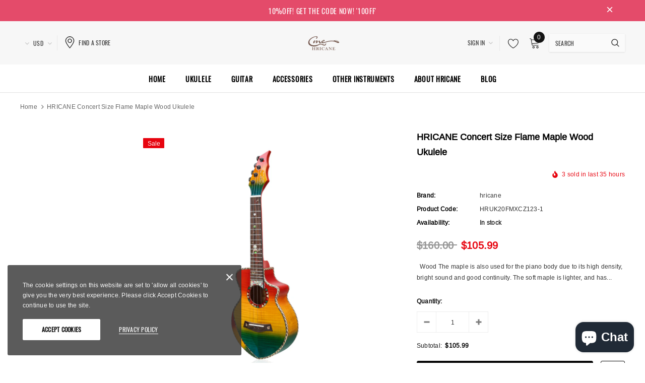

--- FILE ---
content_type: text/css
request_url: https://hricanebrand.myshopify.com/cdn/shop/t/4/assets/theme-styles-responsive.scss.css?v=15119691680372527501636356183
body_size: 8899
content:
@font-face{font-family:fontawesome;src:url(fontawesome-webfont.woff2) format("woff2"),url(fontawesome-webfont.woff) format("woff"),url(fontawesome-webfont.ttf) format("truetype")}@media (max-width: 1366px) and (min-width: 1200px){.widget-product .slick-arrow,#slideshow-slideshow .slick-arrow,.home-instagram .slick-arrow{z-index:3}.widget-product .slick-arrow.slick-next,#slideshow-slideshow .slick-arrow.slick-next,.home-instagram .slick-arrow.slick-next{right:0}.widget-product .slick-arrow.slick-prev,#slideshow-slideshow .slick-arrow.slick-prev,.home-instagram .slick-arrow.slick-prev{left:0}#slideshow-slideshow .slideshow .slick-arrow{z-index:3}#slideshow-slideshow .slideshow .slick-arrow.slick-next{right:0}#slideshow-slideshow .slideshow .slick-arrow.slick-prev{left:0}}@media (max-width: 1280px){.home-brands-block .slick-arrow.slick-next{right:0}.home-brands-block .slick-arrow.slick-prev{left:0}}@media (max-width: 1200px){.home-blog-posts .slick-dots{margin-top:20px}.home-new-product-tab .widget-product .inner-top{margin-bottom:0}.home-new-product-tab .widget-product .slick-dots{margin:-35px 0 0;padding-bottom:60px}.widget-product .slick-dots{margin:-5px 0 0;padding-bottom:25px}.product-item .product-bottom .item-swatch,.product-item .product-bottom .abs-bottom-mb,.product-item .product-top .product-des.abs-bottom{opacity:1;visibility:visible}.product-title,.product-name{overflow:hidden;text-overflow:ellipsis;display:-webkit-box;-webkit-line-clamp:1;-webkit-box-orient:vertical;min-height:20px}.home-sub-banner .item,.home-spotlight-block,.home-blog-posts{margin-bottom:10px!important}.home-spotlight-block .widget-title,.home-blog-posts .widget-title{margin-bottom:15px}#section-1569238463827 .container,#section-1569291788686 .container{margin-bottom:-15px!important}.home-new-product-tab .widget-product .inner-top{margin-bottom:30px}}@media (max-width: 1199px){.container{padding-right:10px;padding-left:10px}.row{margin-left:-10px;margin-right:-10px}.col,.col-6,.col-xs-1,.col-sm-1,.col-md-1,.col-lg-1,.col-xl-1,.col-xs-2,.col-sm-2,.col-md-2,.col-lg-2,.col-xl-2,.col-xs-3,.col-sm-3,.col-md-3,.col-lg-3,.col-xl-3,.col-xs-4,.col-sm-4,.col-md-4,.col-lg-4,.col-xl-4,.col-xs-5,.col-sm-5,.col-md-5,.col-lg-5,.col-xl-5,.col-xs-6,.col-sm-6,.col-md-6,.col-lg-6,.col-xl-6,.col-xs-7,.col-sm-7,.col-md-7,.col-lg-7,.col-xl-7,.col-xs-8,.col-sm-8,.col-md-8,.col-lg-8,.col-xl-8,.col-xs-9,.col-sm-9,.col-md-9,.col-lg-9,.col-xl-9,.col-xs-10,.col-sm-10,.col-md-10,.col-lg-10,.col-xl-10,.col-xs-11,.col-sm-11,.col-md-11,.col-lg-11,.col-xl-11,.col-xs-12,.col-sm-12,.col-md-12,.col-lg-12,.col-xl-12,.col-12{padding-right:10px;padding-left:10px}.toolbar{padding:9px}.toolbar .column-left{display:-webkit-box;display:-webkit-flex;display:-moz-flex;display:-ms-flexbox;display:flex}.toolbar .column-left .sidebar-label{margin:0;padding-right:30px}.lang-currency-groups .lang-dropdown .img-icon img{border-radius:50%}.template-collection .compare-button{display:none}.products-list .product-item .sizes-list{background-color:#fff}.products-list .product-item .wishlist,.products-list .product-item .compare-button{opacity:0;visibility:hidden;pointer-events:none}.products-list .product-item .compare-button{display:none}.themevale_popup{position:fixed;z-index:99}.themevale_popup .sticky_form .pr-img .product-title{font-size:12px}.themevale_popup .sticky_form .col-12{-webkit-box-flex:0;-ms-flex:0 0 100%;flex:0 0 100%;max-width:100%}.themevale_popup .sticky_form .sticky-countdown{text-align:center;margin-bottom:10px}.themevale_popup #accept-cookies{bottom:15px;left:15px}.product-pagination .compare-link{display:none}.header-bottom{background-color:#fff;color:#0f0f0f;-webkit-box-shadow:0 3px 3px -3px rgba(0,0,0,.12);-moz-box-shadow:0 3px 3px -3px rgba(0,0,0,.12);box-shadow:0 3px 3px -3px #0000001f;position:relative;z-index:4}.header-bottom a{color:#0f0f0f}.header-bottom .header-pc{display:none!important}.wrapper-navigation .logo-fixed,.wrapper-navigation .fixed-right-menu,.wrapper-navigation .nav-search,.wrapper-navigation .wrapper-top-cart{display:none}.wrapper-navigation .header-panel-bt>.container{padding-left:0;padding-right:0}.wrapper-navigation .header-panel-bt .left-groups,.wrapper-navigation .header-panel-bt .center-groups,.wrapper-navigation .header-panel-bt .right-groups .cart-icon{display:none}.wrapper-navigation .mb-area{margin-left:-10px;margin-right:-10px}.wrapper-navigation .header-pc{display:-webkit-box;display:-webkit-flex;display:-moz-flex;display:-ms-flexbox;display:flex;-webkit-flex-wrap:wrap;-moz-flex-wrap:wrap;-ms-flex-wrap:wrap;flex-wrap:wrap;-webkit-flex-direction:column-reverse;-moz-flex-direction:column-reverse;-ms-flex-direction:column-reverse;flex-direction:column-reverse;color:#0f0f0f}.wrapper-navigation .header-pc .lang-currency-groups{margin-top:20px;padding-top:20px;border-top:1px solid #ebebeb}.wrapper-navigation .header-pc .right-groups{display:-webkit-box;display:-webkit-flex;display:-moz-flex;display:-ms-flexbox;display:flex;-webkit-flex-wrap:wrap;-moz-flex-wrap:wrap;-ms-flex-wrap:wrap;flex-wrap:wrap;-webkit-flex-direction:column-reverse;-moz-flex-direction:column-reverse;-ms-flex-direction:column-reverse;flex-direction:column-reverse}.wrapper-navigation .header-pc a,.wrapper-navigation .header-pc a:hover{color:#0f0f0f}.wrapper-navigation .header-pc .or-text{display:none}.wrapper-navigation .wishlist svg,.wrapper-navigation .wishlist .fa{display:none}.header-pc .customer-links,.header-pc .wishlist,.header-pc .find-a-store{padding:7px 20px 6px;display:block;font-weight:400;font-size:12px}.header-pc .find-a-store svg{display:none}.header-pc .header-links .acc-logout+span{display:none}.header-pc .header-links #dropdown-customer{display:none}.lang-currency-groups{padding-left:20px;padding-right:20px}.lang-currency-groups .btn-group .dropdown-label{display:none}.lang-currency-groups .lang-block+.currency-block{margin-top:20px}.jas-mb-style{position:fixed;top:0;bottom:0;right:100%;height:100vh;z-index:999;overflow-y:scroll;-webkit-transition:transform .5s ease;-moz-transition:transform .5s ease;-ms-transition:transform .5s ease;-o-transition:transform .5s ease;transition:transform .5s ease;padding-bottom:100px;background-color:#fff}#dropdown-cart,#dropdown-customer{display:block;position:fixed;top:0;right:0;height:100vh;z-index:99;overflow-y:scroll;-webkit-transition:transform .5s ease;-moz-transition:transform .5s ease;-ms-transition:transform .5s ease;-o-transition:transform .5s ease;transition:transform .5s ease;padding-bottom:100px;width:337px;max-width:-moz-calc(100vw - 40px);max-width:-webkit-calc(100vw - 40px);max-width:-ms-calc(100vw - 40px);max-width:calc(100vw - 40px);-moz-transform:translateX(100%);-o-transform:translateX(100%);-ms-transform:translateX(100%);-webkit-transform:translateX(100%);transform:translate(100%)}#dropdown-customer:before{content:"";position:absolute;top:305px;background:#ebebeb;width:100%;height:1px;left:0}#dropdown-cart .mini-products-list{max-height:-moz-calc(100% - 270px);max-height:-webkit-calc(100% - 270px);max-height:-ms-calc(100% - 270px);max-height:calc(100% - 270px)}html.cart-show #dropdown-cart,html.customer-show #dropdown-customer{-moz-transform:none;-o-transform:none;-ms-transform:none;-webkit-transform:none;transform:none}html.translate-overlay .jas-mb-style{-moz-transform:translateX(100%);-o-transform:translateX(100%);-ms-transform:translateX(100%);-webkit-transform:translateX(100%);transform:translate(100%)}html.sidebar-open .sidebar{-moz-transform:none;-o-transform:none;-ms-transform:none;-webkit-transform:none;transform:none}.site-nav .menu-mb-title{border-bottom:1px solid #ebebeb;color:#0f0f0f;background-color:#fafafa}.site-nav .icon-dropdown{line-height:0}.site-nav li{position:relative}.site-nav li a{position:static}.site-nav li.dropdown a{display:inline-block}.site-nav .menu-lv-1{border-bottom:1px solid #ebebeb}.site-nav .menu-lv-1>a{color:#0f0f0f;padding:12px 20px 10px}.site-nav .menu-lv-1:hover{background-color:#fafafa}.site-nav .menu-lv-1:hover>a{color:#0f0f0f}.site-nav .menu-lv-2{border-bottom:1px solid #ebebeb}.site-nav .menu-lv-2:not(.dropdown)>a{width:100%}.site-nav .menu-lv-2>a{color:#0f0f0f;padding:12px 20px 10px}.site-nav .menu-lv-2>a.full-text{width:100%}.site-nav .menu-lv-2:hover>a{color:#0f0f0f}.site-nav .menu-lv-2 ul.site-nav-dropdown{margin:12px 0}.site-nav .menu-lv-3>a{color:#0f0f0f;padding:8px 20px 6px;width:100%}.site-nav .menu-lv-3:hover>a{color:#0f0f0f}.site-nav .sub-menu-mobile{position:fixed;left:0;top:0;bottom:0;padding-bottom:100px;height:100vh;overflow-y:scroll;background-color:#fff;z-index:100;-webkit-transition:transform .4s ease;-moz-transition:transform .4s ease;-ms-transition:transform .4s ease;-o-transition:transform .4s ease;transition:transform .4s ease;-moz-transform:translateX(-100%);-o-transform:translateX(-100%);-ms-transform:translateX(-100%);-webkit-transform:translateX(-100%);transform:translate(-100%)}.site-nav .sub-menu-mobile.sub-menu-open{-moz-transform:none;-o-transform:none;-ms-transform:none;-webkit-transform:none;transform:none}.site-nav .mega-menu>.sub-menu-mobile .site-nav-dropdown .hl-shuffle-container>.inner{padding-left:0;padding-right:0}.site-nav .mega-menu .site-nav-dropdown.style_1 .column-right{text-align:center;padding-top:20px}.site-nav .mega-menu .site-nav-dropdown.style_1 .column-right .featured-product{margin:0 auto 30px}.site-nav .mega-menu .site-nav-dropdown.style_1 .column-right .featured-product .product-item,.site-nav .mega-menu .site-nav-dropdown.style_1 .column-right .featured-product .product-item .inner-top{padding:0}.site-nav .mega-menu .site-nav-dropdown.style_1 .column-right .banner .img-second{margin-top:20px}.site-nav .mega-menu .site-nav-dropdown.style_4 .mega-banner{padding:20px;text-align:center}.site-nav .mega-menu .site-nav-dropdown.style_3 .banner-first{padding:20px;border-bottom:1px solid #ebebeb}.site-nav .mega-menu .menu-lv-2{padding:0}.site-nav .mega-menu .mega-banner .title,.site-nav .mega-menu .mega-banner .product-item .btn{color:#0f0f0f}.site-nav .mega-menu .mega-banner .product-item .btn{border-bottom-color:#0f0f0fb3}.site-nav .mega-menu .style_4 .mega-banner{padding-top:18px;display:-webkit-box;display:-webkit-flex;display:-moz-flex;display:-ms-flexbox;display:flex}.site-nav .mega-menu .style_4 .mega-banner .col-left,.site-nav .mega-menu .style_4 .mega-banner .col-right{-webkit-box-flex:0;-ms-flex:0 0 calc(50% - 3px);flex:0 0 calc(50% - 3px);max-width:-moz-calc(50% - 3px);max-width:-webkit-calc(50% - 3px);max-width:-ms-calc(50% - 3px);max-width:calc(50% - 3px)}.site-nav .mega-menu .style_4 .mega-banner .col-right{margin-left:6px}.site-nav .mega-menu .style_4 .mega-banner .col-right>a{margin-bottom:6px}.site-nav .mega-menu .style_3 .menu-lv-2>.sub-menu-mobile>a{padding:20px 20px 0}.site-nav .mega-menu .style_3 .menu-lv-2>.sub-menu-mobile>a img{margin:0}.site-nav .icon-label:before{left:-9px;top:50%;-moz-transform:translateY(-50%);-o-transform:translateY(-50%);-ms-transform:translateY(-50%);-webkit-transform:translateY(-50%);transform:translateY(-50%)}.home-slideshow .not_img{height:30vh;line-height:30vh}.home-slideshow .slick-dots li{margin:0 5px;width:10px;height:10px}.home-slideshow .slick-dots li button{width:10px;height:10px}.slide-content .slide-heading{font-size:24px!important;line-height:32px;margin-bottom:17px}.slide-content .slide-text{font-size:12px!important;line-height:24px;margin-bottom:23px}.slide-content .slide-button{min-width:210px}.home-blog-posts .list-blogs .article-title{padding:0}.wishlist-header .column{padding-left:15px;padding-right:15px}.wishlist-page .col-img{-webkit-box-flex:0;-ms-flex:0 0 150px;flex:0 0 150px;max-width:150px}.wishlist-page .col-price{-webkit-box-flex:0;-ms-flex:0 0 200px;flex:0 0 200px;max-width:200px}.wishlist-page .col-options{-webkit-box-flex:0;-ms-flex:0 0 240px;flex:0 0 240px;max-width:240px}.wishlist-page .col-prod{-webkit-box-flex:0;-ms-flex:0 0 calc(100% - 700px);flex:0 0 calc(100% - 700px);max-width:-moz-calc(100% - 700px);max-width:-webkit-calc(100% - 700px);max-width:-ms-calc(100% - 700px);max-width:calc(100% - 700px)}.sidebar{position:fixed;top:0;left:0;width:270px;max-width:100%;background-color:#fff;z-index:999;margin:0;overflow-y:auto;height:100vh;-moz-transform:translateX(-100%);-o-transform:translateX(-100%);-ms-transform:translateX(-100%);-webkit-transform:translateX(-100%);transform:translate(-100%);-webkit-transition:transform .4s ease;-moz-transition:transform .4s ease;-ms-transition:transform .4s ease;-o-transition:transform .4s ease;transition:transform .4s ease}.sidebar-widget-product .widget-product .products-grid .slick-arrow{z-index:10}}@media (max-width: 1024px){.sticky_form .sticky-add-to-cart{min-width:100%}.product-img-box .click-to-zoom,.list-categories .view-abs{display:none}.list-categories .animate-hvr:before{content:none}.products-list .product-item .item-swatch{margin-bottom:22px}.products-list .product-item .compare-button svg{padding:3px;margin-left:-5px}.products-list .product-item .wishlist svg{margin-left:0}.product-collection.products-grid .grid-item{margin-bottom:40px;height:442px}.map-section__wrapper{display:flex;justify-content:space-between}.map-section__wrapper .map-section__content-wrapper{text-align:center;padding:17px 30px}.map-section__wrapper .map-section__content-wrapper .btn{font-size:12px}.map-section__wrapper .map-section__content-wrapper .address{padding-bottom:15px}.wrapper-login-customer .wrapper-content .col-right>*{padding-left:15px}.template-collection .product-pagination,.template-search .product-pagination{padding:35px 0;margin-top:15px;position:relative}.template-collection .product-pagination .padding,.template-search .product-pagination .padding{-webkit-box-flex:0;-ms-flex:0 0 100%;flex:0 0 100%;max-width:100%}.template-collection .product-pagination .padding .pagination-page,.template-search .product-pagination .padding .pagination-page{-webkit-justify-content:flex-end;justify-content:flex-end}.product-notification{max-width:381px;bottom:40px;position:absolute;z-index:1000}#accept-cookies{position:relative}.product-item .inner-top{padding:0 5px 14px}.home-instagram{padding-bottom:30px}.home-instagram .slick-dots{margin-top:15px}}@media (max-width: 991px){.ajax-quickview .modal-overlay{max-width:720px}.map-section__wrapper{display:flex;justify-content:space-between;flex-wrap:wrap}.map-section__wrapper .map-section__content-wrapper{width:100%;text-align:left}.map-section__wrapper .map-section__content-wrapper .btn{font-size:12px}.map-section__wrapper .map-section__content-wrapper .address{padding-bottom:20px}.map-section__wrapper .map-section__background-wrapper{width:100%}.template-cart .container .cart-left ul li .product-details .quantity{-webkit-flex-direction:column;-moz-flex-direction:column;-ms-flex-direction:column;flex-direction:column;-webkit-align-items:flex-start;-moz-align-items:flex-start;-ms-align-items:flex-start;align-items:flex-start}.template-cart .container .cart-left ul li .product-details .quantity .item,.template-cart .container .cart-left ul li .product-details .quantity .extra{margin:0 0 10px;max-width:162px}.sticky_form .pr-img .product-title span{max-width:202px;display:block}.products-list .product-item .action{display:inline-block}.products-list .product-item .wishlist{margin-left:0;justify-content:flex-start;margin-top:18px}.products-list .product-item .compare-button{margin-left:0;margin-top:15px}.products-list .grid-item+.grid-item{padding-top:20px;margin-top:20px}.toolbar .column-left,.toolbar .column-right{-webkit-box-pack:space-between;-moz-box-pack:space-between;-ms-flex-pack:space-between;-webkit-justify-content:space-between;justify-content:space-between;width:100%}.toolbar .column-right{margin-top:15px}#accept-cookies .block-cookies{padding:0 20px}.halo-modal .halo-modal-body .des{margin-bottom:18px}.halo-modal .halo-modal-body #mailchimp-email-subscibe{margin-bottom:27px}.halo-modal .halo-modal-body #mailchimp-email-subscibe .input-group{-webkit-flex-direction:column;-moz-flex-direction:column;-ms-flex-direction:column;flex-direction:column;max-width:300px;margin-left:auto;margin-right:auto}.halo-modal .halo-modal-body #mailchimp-email-subscibe .input-group-field{margin-right:0;margin-bottom:10px;width:100%;min-width:inherit}.halo-modal .halo-modal-body #mailchimp-email-subscibe .btn{width:100%;min-width:inherit;max-width:inherit;background:#e7040f;color:#fff;border-color:#e7040f}.halo-modal .halo-modal-body #mailchimp-email-subscibe .btn:hover{background:#fff;color:#000;border-color:#000}.halo-modal .halo-modal-body .social-icons{margin-bottom:20px}}@media (max-width: 768px){.tabs__product-page .spr-container .spr-summary-actions-newreview{vertical-align:middle;margin-left:20px;min-width:auto}.tabs__product-page .list-tabs .tab-links{padding:10px 25px}.home-blog-posts .list-blogs .article-inner{padding:0 0 20px}.products-list{margin-bottom:0}}@media (max-width: 767px){.sticky_form .col-img-title{display:none!important}.themevale_popup #accept-cookies{bottom:10px;left:10px}.tabs__product-page .spr-container .spr-summary-actions{display:block;margin-top:18px}.tabs__product-page .spr-container .spr-summary-actions .spr-summary-actions-newreview{margin-left:0}.ajax-lookbook-modal{left:0;right:0;margin:30px auto;width:275px;max-width:-moz-calc(100vw - 30px);max-width:-webkit-calc(100vw - 30px);max-width:-ms-calc(100vw - 30px);max-width:calc(100vw - 30px)}.ajax-lookbook-modal .ajax-modal-content{padding:10px 12px}.ajax-lookbook-modal .ajax-modal-content .lookbook-content .product-item .inner-top{display:-webkit-box;display:-webkit-flex;display:-moz-flex;display:-ms-flexbox;display:flex}.ajax-lookbook-modal .ajax-modal-content .lookbook-content .product-item .product-top{-webkit-box-flex:0;-ms-flex:0 0 30%;flex:0 0 30%;max-width:30%;margin-right:15px;margin-bottom:0}.ajax-lookbook-modal .ajax-modal-content .lookbook-content .product-item .product-top .product-image img{max-width:100%}.ajax-lookbook-modal .ajax-modal-content .lookbook-content .product-item .product-top .product-label{top:0;right:0}.ajax-lookbook-modal .ajax-modal-content .lookbook-content .product-item .product-bottom{-webkit-box-flex:0;-ms-flex:0 0 calc(70% - 15px);flex:0 0 calc(70% - 15px);max-width:-moz-calc(70% - 15px);max-width:-webkit-calc(70% - 15px);max-width:-ms-calc(70% - 15px);max-width:calc(70% - 15px);text-align:left}.ajax-lookbook-modal .ajax-modal-content .lookbook-content .product-item .product-vendor{margin-top:0}.ajax-lookbook-modal .ajax-modal-content .lookbook-content .product-item .product-image{margin-bottom:0}.ajax-lookbook-modal .ajax-modal-content .lookbook-content .product-item .product-label{display:none}.ajax-lookbook-modal .ajax-modal-content .lookbook-content .product-item .product-title{overflow:hidden;text-overflow:ellipsis;display:-webkit-box;-webkit-line-clamp:2;-webkit-box-orient:vertical;max-height:none;white-space:normal;font-size:12px;line-height:20px}.ajax-lookbook-modal .ajax-modal-content .lookbook-content .product-item .item-swatch{display:none}.ajax-lookbook-modal .ajax-modal-content .lookbook-content .product-item .price-box{margin-bottom:0}.ajax-lookbook-modal .ajax-modal-content .lookbook-content .product-item .action,.ajax-lookbook-modal .ajax-modal-content .lookbook-content .product-item .pr-details,.horizontal-tabs .list-tabs{display:none}.horizontal-tabs .wrapper-tab-content .tab-title:first-child+.tab-content{display:block;padding-bottom:30px}.product-shop .groups-btn #product-add-to-cart,.product-shop .groups-btn .product-add-to-cart,.product-shop .groups-btn .btn-checkout{min-width:calc(100% - 63px)!important;min-height:48px}.product-shop .groups-btn .bottom-button .shopify-payment-button{min-width:calc(100% - 63px)!important;max-height:48px}.product-shop .shopify-payment-button .shopify-payment-button__button{max-width:100%}.article-template .blog-detail .user-tags a{line-height:44px}#comments .form-group input,#comments .form-group textarea{max-width:100%}.sidebar{padding:72px 20px 80px}.wrapper-newsletter .modal-overlay{width:400px;max-width:-moz-calc(100% - 40px);max-width:-webkit-calc(100% - 40px);max-width:-ms-calc(100% - 40px);max-width:calc(100% - 40px)}.wrapper-newsletter .halo-modal-body .content-image{display:none}.wrapper-newsletter .halo-modal-body .content-bottom{width:100%;padding:35px 20px 25px}.wrapper-newsletter .halo-modal-body .title{font-size:18px}.home-new-product-tab .list-product-tabs{-ms-flex-flow:row nowrap;flex-flow:row nowrap;overflow-x:auto;-webkit-box-pack:flex-start;-moz-box-pack:flex-start;-ms-flex-pack:flex-start;-webkit-justify-content:flex-start;justify-content:flex-start;padding-bottom:10px;margin-bottom:0;-webkit-overflow-scrolling:touch;position:relative}.home-new-product-tab .list-product-tabs li a{white-space:nowrap;line-height:20px}.home-new-product-tab .product-tabs-content .tab-content .products-grid{padding-right:0}.product-item .inner-top{padding:0 0 14px}.products-grid .slick-list{padding:0}.home-slideshow .slick-dots,.lookbook-slideshow .slick-dots{margin:20px 15px 0}.home-slideshow .slide-content,.lookbook-slideshow .slide-content{padding-bottom:10px}.home-slideshow .slick-slide img,.lookbook-slideshow .slick-slide img{min-height:150px;object-fit:cover}.home-slideshow .slide-image .slide-pc{display:none}.slide-content:not(.slide-content-mb) .slide-heading{display:none}.slide-content.slide-content-mb{position:absolute;top:50%;left:50%;-moz-transform:translate(-50%,-50%);-o-transform:translate(-50%,-50%);-ms-transform:translate(-50%,-50%);-webkit-transform:translate(-50%,-50%);transform:translate(-50%,-50%);padding:0;min-width:80%}.slide-content.slide-content-mb .slide-heading{font-size:20px!important;margin:0;padding:5px 25px;background-color:#ffffffe0;display:inline-block}.site-footer .footer-newsletter{margin-bottom:35px}.site-footer .footer-newsletter .input-group{-webkit-flex-wrap:nowrap;-moz-flex-wrap:nowrap;-ms-flex-wrap:nowrap;flex-wrap:nowrap}.site-footer .footer-newsletter .input-group-field{min-width:inherit;width:-moz-calc(100% - (124px + 5px));width:-webkit-calc(100% - (124px + 5px));width:-ms-calc(100% - (124px + 5px));width:calc(100% - 129px);max-width:293px}.site-footer .groups-block{-webkit-flex-direction:column;-moz-flex-direction:column;-ms-flex-direction:column;flex-direction:column}.site-footer .groups-block .fb-like-code{margin-left:0;margin-top:25px}.site-footer .footer-col-left{margin-bottom:23px}.site-footer .footer-top{padding:37px 0 0}.site-footer .footer-bottom address{font-size:11px}.site-footer .col-footer .dropdow-mb{padding-bottom:13px;position:relative;padding-right:15px}.site-footer .col-footer .dropdow-mb+ul{display:none;margin:10px 0 12px}.site-footer .col-footer .dropdow-mb:after{content:"\f107";font-family:FontAwesome;font-weight:500;font-size:17px;text-rendering:auto;-webkit-font-smoothing:antialiased;-moz-osx-font-smoothing:grayscale;display:block;cursor:pointer;margin:0;padding:0;background:none;-webkit-transition:transform .3s linear;-moz-transition:transform .3s linear;-ms-transition:transform .3s linear;-o-transition:transform .3s linear;transition:transform .3s linear;position:absolute;right:0;top:1px}.site-footer .col-footer .dropdow-mb.open:after{-moz-transform:rotate(180deg);-o-transform:rotate(180deg);-ms-transform:rotate(180deg);-webkit-transform:rotate(180deg);transform:rotate(180deg)}}@media (max-width: 479px){.spr-summary{text-align:left!important}.themevale_popup #accept-cookies{bottom:0;left:0;border-radius:0;padding:20px;text-align:center}.themevale_popup #accept-cookies .btn-bottom{justify-content:center}.themevale_popup .product-notification{left:0;width:100%;border-radius:0}.sub-categories .sub-categories-list .sub-cate-item .sub-cate-img{float:none;margin:0 auto}.sub-categories .sub-categories-list .sub-cate-item .sub-cate-info{width:100%;-ms-flex-pack:center;-webkit-justify-content:center;justify-content:center;text-align:center;padding-left:0}.wrapper-login-customer .wrapper-content .col-left,.wrapper-login-customer .wrapper-content .col-right{max-width:100%;flex:100%}.wrapper-login-customer .wrapper-content .col-left>*{padding:0}.wrapper-login-customer .wrapper-content .col-right{margin-top:25px}.wrapper-login-customer .wrapper-content .col-right>*{padding:0;margin:0}.wrapper-login-customer .wrapper-content .col-right .wrapper-title~*{margin-left:0}.sticky_form .pr-selectors{max-width:180px}.sticky_form .sticky_group .quantity{display:none}.sticky_form .pr-selectors{-webkit-box-flex:0;-ms-flex:0 0 100%;flex:0 0 100%;max-width:100%}.sticky_form .sticky-add-to-cart{width:100%;min-width:initial;max-width:200px;padding:8px 15px 6px}.template-collection .product-pagination,.template-search .product-pagination{padding:25px 0 20px;margin-top:15px}.template-collection .product-pagination .padding .toolbar-bottom,.template-search .product-pagination .padding .toolbar-bottom{-webkit-flex-direction:column;-moz-flex-direction:column;-ms-flex-direction:column;flex-direction:column}.template-collection .product-pagination .padding .toolbar-bottom .pagination-page,.template-search .product-pagination .padding .toolbar-bottom .pagination-page{margin-top:25px;-webkit-justify-content:center;justify-content:center}.toolbar .column-right{-webkit-flex-direction:column;-moz-flex-direction:column;-ms-flex-direction:column;flex-direction:column}.toolbar .column-right .toolbar-col{padding:0}.toolbar .column-right .toolbar-col label{width:105px;overflow:hidden;text-overflow:ellipsis;white-space:nowrap}.toolbar .column-right .toolbar-col .limited-view,.toolbar .column-right .toolbar-col .filter-sortby{width:-moz-calc(100% - 120px);width:-webkit-calc(100% - 120px);width:-ms-calc(100% - 120px);width:calc(100% - 120px)}.toolbar .column-right .filters-toolbar__limited-view{margin-bottom:15px}.products-list .product-item .inner-top{-webkit-flex-direction:column;-moz-flex-direction:column;-ms-flex-direction:column;flex-direction:column}.products-list .product-item .product-top,.products-list .product-item .product-details{width:100%}.products-list .product-item .product-top{margin:0 auto 20px;max-width:300px}.wrapper-newsletter .halo-modal-body .des{line-height:20px}.add-ajax-success-modal{left:10px;right:10px;width:auto}.add-ajax-success-modal .ajax-right .ajax-product-title{max-width:210px}.product-notification{width:calc(100% - 30px);right:15px;bottom:15px;left:auto;max-width:100%}.product-notification .product-suggest .column-right .product-name{overflow-y:hidden;white-space:nowrap;max-width:190px}#accept-cookies .block-cookies{padding:0 15px}#accept-cookies .block-cookies .btn-bottom a{padding:8px 22px}.jas-mb-style{width:-moz-calc(100% - 40px);width:-webkit-calc(100% - 40px);width:-ms-calc(100% - 40px);width:calc(100% - 40px)}.site-nav .sub-menu-mobile{width:-moz-calc(100vw - 40px);width:-webkit-calc(100vw - 40px);width:-ms-calc(100vw - 40px);width:calc(100vw - 40px)}.home-blog-posts .list-blogs .article-inner{margin-left:20px;margin-right:20px}.home-spotlight-block .content .content-title{max-width:90%}.widget-title .box-title{width:100%}.widget-title .box-title:after{top:50%;right:0;left:0;width:100%;z-index:1;height:2px;content:"";position:absolute;-webkit-transform:translateY(-50%);transform:translateY(-50%)}.widget-title .box-title:before{content:none}.widget-title .box-title>span{background:#fff;position:relative;z-index:3;padding:0 23px;font-size:20px}.banner-item .img-box img{width:100%}.home-sub-banner .three-blocks:last-of-type{-webkit-box-flex:0;-ms-flex:0 0 100%;flex:0 0 100%;max-width:100%}.home-sub-banner .item{margin-bottom:20px!important;padding-right:10px;padding-left:10px}.header-top .top-message{padding:6px 10px}.header-top .close{right:10px}}@media (max-width: 320px){.sticky_form .col-variant{margin-bottom:4px}.item-swatch li label{width:20px;height:20px}.product-pagination .padding .toolbar-bottom .page-total{max-width:100%}#accept-cookies .block-cookies .btn-bottom a{padding:8px 15px}.sticky_form .pr-selectors{max-width:170px}#back-top{bottom:32vh}.add-ajax-success-modal .content{padding:12px 20px}.add-ajax-success-modal .success-message{line-height:16px}.add-ajax-success-modal .actions{padding-top:5px}.add-ajax-success-modal .ajax-right .ajax-product-title{max-width:150px}.header-top .top-message,.header-top .top-message .header-top-countdown .clock-item span.num{font-size:12px}.header-mb .header-mb-middle .header-logo{padding:0}.header-mb .header-mb-middle .header-logo .logo-img{display:flex;min-width:74px}.banner-item .banner-title{font-size:18px}.widget-title .box-title{font-size:20px}.widget-title .box-title>span{padding:0 15px;font-size:18px}.home-blog-posts .list-blogs .article-inner{margin-left:15px;margin-right:15px}.payment-methods li{margin-right:8px}}@media (min-width: 321px){.sub-categories .sub-categories-list .sub-cate-item{padding:15px 10px}}@media (min-width: 480px){.home-brands-block .col-1{width:100%!important;-webkit-box-flex:0;-ms-flex:0 0 100%;flex:0 0 100%;max-width:100%}#accept-cookies{max-width:464px}.jas-mb-style,.site-nav .sub-menu-mobile{width:337px}.icon-nav.menu-open{right:inherit;left:337px}}@media (min-width: 576px){.sub-categories .sub-categories-list{margin-left:-20px;margin-right:-20px}.sub-categories .sub-categories-list .sub-cate-item{padding:15px 20px}.search-open .wrapper-header .search-bar{max-width:540px}}@media (min-width: 768px){.home-spotlight-block .col-1{width:100%!important}.home-brands-block .col-2{width:50%!important;-webkit-box-flex:0;-ms-flex:0 0 50%;flex:0 0 50%;max-width:50%}.has-sticky-product-img [data-sticky-product-img]{position:-webkit-sticky;position:sticky;top:50px;margin-bottom:25px}.horizontal-tabs .wrapper-tab-content .tab-title{display:none!important}.horizontal-tabs .tab-content.active{display:block!important}.horizontal-tabs.horizontal-tabs-center .list-tabs{-webkit-box-pack:center;-moz-box-pack:center;-ms-flex-pack:center;-webkit-justify-content:center;justify-content:center}.horizontal-tabs.horizontal-tabs-center .tab-title{margin:0 30px 0 0}.horizontal-tabs.horizontal-tabs-center .tab-title:last-child{margin-right:0}.horizontal-tabs.horizontal-tabs-center .tab-links{font-size:14px;font-weight:700;border:none;background-color:#fff0;margin-bottom:0;padding:16px 0 14px}.horizontal-tabs.horizontal-tabs-center .tab-links.active{font-size:14px;padding-left:0;padding-right:0;margin-bottom:0;background-color:#fff0}.horizontal-tabs.horizontal-tabs-center .tab-links:before{top:initial;bottom:-1px;left:0;width:100%}.horizontal-tabs.horizontal-tabs-center .tab-links:after{display:none}.tabs__product-page.vertical-tabs .tab-content{padding-top:10px}.product_top .product-shop{margin-top:-7px}#comments form .comment-form{margin-left:-10px;margin-right:-10px}#comments form .comment-form .form-group{-webkit-box-flex:0;-ms-flex:0 0 50%;flex:0 0 50%;max-width:50%;padding:0 10px}.sidebar .close-sidebar svg{width:20px;height:20px}.container .slide-content.abs_left{left:5%}.container .slide-content.abs_right{right:5%}.container .banner-large-img .inner.abs_left{left:5%}.container .banner-large-img .inner.abs_right{right:5%}.container-fluid .no-padd{padding-left:0;padding-right:0}.wishlist-footer{-webkit-flex-direction:row;-moz-flex-direction:row;-ms-flex-direction:row;flex-direction:row;-webkit-box-pack:space-between;-moz-box-pack:space-between;-ms-flex-pack:space-between;-webkit-justify-content:space-between;justify-content:space-between}.wishlist-footer .share{margin-bottom:0;margin-top:1px}.footer-default .footer-newsletter{display:-webkit-box;display:-webkit-flex;display:-moz-flex;display:-ms-flexbox;display:flex;-webkit-align-items:center;-moz-align-items:center;-ms-align-items:center;align-items:center}.footer-default .footer-newsletter .newsletter-title{margin-right:20px}.footer-default .footer-newsletter .newsletter{margin-bottom:15px}.footer-default .footer-social{margin-left:0;margin-top:5px}.footer-default .footer-social .groups-block{-webkit-box-pack:flex-end;-moz-box-pack:flex-end;-ms-flex-pack:flex-end;-webkit-justify-content:flex-end;justify-content:flex-end}.slide-content{position:absolute;top:50%;z-index:2}.slide-content.abs_left,.slide-content.abs_right{-moz-transform:translateY(-47%);-o-transform:translateY(-47%);-ms-transform:translateY(-47%);-webkit-transform:translateY(-47%);transform:translateY(-47%)}.slide-content.abs_center{left:50%;-moz-transform:translate(-50%,-47%);-o-transform:translate(-50%,-47%);-ms-transform:translate(-50%,-47%);-webkit-transform:translate(-50%,-47%);transform:translate(-50%,-47%)}.slide-content.slide-content-mb{display:none!important}.home-slideshow .slick-dots,.lookbook-slideshow .slick-dots{position:absolute;left:50%;bottom:22px;-moz-transform:translateX(-50%);-o-transform:translateX(-50%);-ms-transform:translateX(-50%);-webkit-transform:translateX(-50%);transform:translate(-50%);min-width:450px}.home-slideshow .item img{min-height:280px;width:100%;object-fit:cover}.home-slideshow .slide-image .slide-mobile{display:none}}@media (min-width: 992px){.home-spotlight-block .col-md-6{width:50%!important}.home-brands-block .col-3{width:100%!important;-webkit-box-flex:0;-ms-flex:0 0 33.333333%;flex:0 0 33.333333%;max-width:33.333333%}.sub-categories .sub-categories-list{margin-left:-15px;margin-right:-15px}.sub-categories .sub-categories-list .sub-cate-item{padding:15px}}@media (min-width: 1025px){.sub-categories .sub-categories-list{overflow:visible}.sub-categories .sub-categories-list .sub-cate-item{width:25%;float:left}.wrapper-navigation.overlay-open:before{content:"";background:#2f2f2fcc;filter:alpha(opacity=35);position:absolute;top:100%;left:0;width:100%;height:100vh;-webkit-transition:all .5s ease;-moz-transition:all .5s ease;-ms-transition:all .5s ease;-o-transition:all .5s ease;transition:all .5s ease;z-index:-1}.abs-bottom-mb .action{display:block}.abs-bottom-dt .action{display:none}.product-notification,#accept-cookies{position:absolute;bottom:100%}.product-notification{max-width:381px}}@media (min-width: 1200px){[data-sticky-sidebar]{position:-webkit-sticky;position:sticky;margin-bottom:25px}.all-left .product-notification,.all-right .product-notification{bottom:194px}.all-left .product-notification.no-bottom,.all-right .product-notification.no-bottom{bottom:0}.show_sticky .all-left .product-notification,.show_sticky .all-right .product-notification{bottom:260px!important}.show_sticky .all-left .product-notification.no-bottom,.show_sticky .all-right .product-notification.no-bottom{bottom:65px!important}.home-brands-block .col-4{max-width:25%;width:100%!important}.new-arrivals-product .products-grid{margin-bottom:40px}.new-arrivals-product .products-grid .grid-item{margin-bottom:-50px}.compare-link{position:fixed;right:50px;top:40%;margin-top:0;z-index:2;max-width:none}.compare-link.open{display:block}.has_sticky .compare-link{z-index:3}.search-page .input-group-field{width:770px}.ajax-compare .halo-modal-body .product-row .compare-content .grid-item .product-bottom .product-title{min-height:40px}.themevale_popup #accept-cookies,.themevale_popup .product-notification{margin-bottom:15px}.product-template .breadcrumb{margin-bottom:25px}.product-default .horizontal-tabs .product-photos{-webkit-box-flex:0;-ms-flex:0 0 calc(100% - 458px);flex:0 0 calc(100% - 458px);max-width:-moz-calc(100% - 458px);max-width:-webkit-calc(100% - 458px);max-width:-ms-calc(100% - 458px);max-width:calc(100% - 458px);padding-right:30px}.product-default .horizontal-tabs .product-shop{-webkit-box-flex:0;-ms-flex:0 0 458px;flex:0 0 458px;max-width:458px;padding-left:30px}.container{max-width:1230px;padding-left:15px;padding-right:15px}.col5,.product-tabs-content .five-items .grid-item{-webkit-box-flex:0;-ms-flex:0 0 20%;flex:0 0 20%;max-width:20%}.product-tabs-content .four-items .grid-item{-webkit-box-flex:0;-ms-flex:0 0 25%;flex:0 0 25%;max-width:25%}.product-tabs-content .three-items .grid-item{-webkit-box-flex:0;-ms-flex:0 0 33.333333%;flex:0 0 33.333333%;max-width:33.333333%}.col-sidebar .sidebar-label,.col-sidebar .close-sidebar,.collection-template .sidebar-label,.collection-template .close-sidebar{display:none}.col-sidebar{-webkit-box-flex:0;-ms-flex:0 0 249px;flex:0 0 249px;max-width:249px;padding-right:10px}.col-main{-webkit-box-flex:0;-ms-flex:0 0 calc(100% - 249px);flex:0 0 calc(100% - 249px);max-width:-moz-calc(100% - 249px);max-width:-webkit-calc(100% - 249px);max-width:-ms-calc(100% - 249px);max-width:calc(100% - 249px);padding-left:10px}.products-list .grid-item{padding:0}.products-list .product-item .inner-top:hover:before{content:none}.products-list .product-item .inner-top:hover .product-top .quickview-button,.products-list .product-item .inner-top:hover .product-top .product-des{opacity:0;visibility:hidden}.products-list .product-item .inner-top .product-top:hover .quickview-button,.products-list .product-item .inner-top .product-top:hover .product-des{opacity:1;visibility:visible}.halo-blog-content .blog-default{margin-top:-12px}.product-collection.products-grid .grid-item{margin-bottom:-50px}body>#dropdown-customer{display:none}.halo-collection-content{padding-top:25px}.halo-collection-content .sidebar{margin-top:-5px}.sidebar-links .widget-content li a:before{content:"";position:absolute;bottom:9px;left:0;width:0;height:1px;background:#000;transition:all .3s ease}.sidebar-links .widget-content li a:hover:before,.sidebar-links .widget-content li a.active:before{width:100%}.sidebar-links .widget-content li.dropdown>a:hover,.sidebar-links .widget-content li.dropdown>a.active{padding-left:0}.sidebar-links .widget-content li.dropdown>a:hover:before,.sidebar-links .widget-content li.dropdown>a.active:before{display:none}.sidebar-links .widget-content li.sidebar-link-lv1>.dropdown-cat{padding-left:15px}.sidebar-links .widget-content .dropdown-cat .dropdown-cat li a:before,.sidebar-links .widget-content .dropdown-cat .dropdown-cat li a.active{top:7px}#comments form .comment-form{margin-left:-15px;margin-right:-15px}#comments form .comment-form .form-group{padding-left:15px;padding-right:15px}.article-template .blog-detail{margin-top:-10px}.search-open .wrapper-header .search-bar{max-width:553px}.search-open .header-default .header-bottom .nav-search .search-form{z-index:100}.search-open .header-default .header-bottom .nav-search .close-search{display:-webkit-inline-box;display:-webkit-inline-flex;display:-moz-inline-flex;display:-ms-inline-flexbox;display:inline-flex;position:absolute;z-index:2;left:50%;-moz-transform:translate(-50%,-50px);-o-transform:translate(-50%,-50px);-ms-transform:translate(-50%,-50px);-webkit-transform:translate(-50%,-50px);transform:translate(-50%,-50px);color:#fff}.search-open .wrapper-header .search-form{position:fixed;top:0;bottom:0;background:#000c}.search-open .wrapper-header .header-search{top:20vh;position:relative;max-width:553px;margin:auto}.has_sticky .wrapper-header .wrapper-top-cart{position:fixed;top:0;right:0;width:51px!important;z-index:6;padding-bottom:0!important;margin:0;height:55px!important;justify-content:center!important}.has_sticky .wrapper-header .wrapper-top-cart .cart-text{display:none}.has_sticky .wrapper-header .wrapper-top-cart .cartCount{position:absolute;margin:0;top:5px;right:1px}.has_sticky .wrapper-header .wrapper-top-cart #dropdown-cart{left:initial;right:0;border-top-left-radius:0;border-top-right-radius:0}.has_sticky .wrapper-header .fixed-right-menu .cart-fixed>a{display:none!important}.animate-scale{position:relative;display:block;overflow:hidden}.animate-scale:before{content:"";position:absolute;top:0;left:0;width:100%;height:100%;background-color:#232323;overflow:hidden;opacity:0;-ms-filter:"progid:DXImageTransform.Microsoft.Alpha(opacity=0)";filter:alpha(opacity=0);z-index:2;-webkit-transition:all .5s ease;-moz-transition:all .5s ease;-ms-transition:all .5s ease;-o-transition:all .5s ease;transition:all .5s ease}.animate-scale img{-webkit-transition:all .7s ease;-moz-transition:all .7s ease;-ms-transition:all .7s ease;-o-transition:all .7s ease;transition:all .7s ease}.animate-scale:hover img{-moz-transform:scale3d(1.1,1.1,1);-o-transform:scale3d(1.1,1.1,1);-ms-transform:scale3d(1.1,1.1,1);-webkit-transform:scale3d(1.1,1.1,1);transform:scale3d(1.1,1.1,1)}.animate-scale:hover:before{overflow:visible;opacity:.3;-ms-filter:"progid:DXImageTransform.Microsoft.Alpha(opacity=30)";filter:alpha(opacity=30)}.animate_hvrbr{position:relative;display:block}.animate_hvrbr:before{top:0;left:0}.animate_hvrbr:after{bottom:0;right:0}.animate_hvrbr:before,.animate_hvrbr:after{content:"";position:absolute;background:#fff3;width:0;height:0;-webkit-transition:all .4s ease-in-out;-moz-transition:all .4s ease-in-out;-ms-transition:all .4s ease-in-out;-o-transition:all .4s ease-in-out;transition:all .4s ease-in-out;border:1px solid rgba(255,255,255,.6);visibility:hidden}.animate_hvrbr:hover:before,.animate_hvrbr:hover:after{width:100%;height:100%;visibility:visible}.animate-hvr:hover:before{opacity:1;-ms-filter:"progid:DXImageTransform.Microsoft.Alpha(opacity=100)";filter:alpha(opacity=100)}.wrapper-header .is-sticky .wrapper-navigation{display:-webkit-box;display:-webkit-flex;display:-moz-flex;display:-ms-flexbox;display:flex;-webkit-align-items:stretch;-moz-align-items:stretch;-ms-align-items:stretch;align-items:stretch;box-shadow:0 1px 1px #0000001a;-webkit-box-shadow:0 1px 1px rgba(0,0,0,.1);-moz-box-shadow:0 1px 1px rgba(0,0,0,.1);-ms-box-shadow:0 1px 1px rgba(0,0,0,.1)}.wrapper-header .is-sticky .main-menu{width:-moz-calc(100% - 112px - 112px);width:-webkit-calc(100% - 112px - 112px);width:-ms-calc(100% - 112px - 112px);width:calc(100% - 224px);box-shadow:none}.wrapper-header .is-sticky .main-menu .icon-label{display:none}.wrapper-header .is-sticky .logo-fixed,.wrapper-header .is-sticky .fixed-right-menu{display:block}.wrapper-header .is-sticky .logo-fixed{width:112px;padding:10px 10px 8px 15px;display:-webkit-inline-box;display:-webkit-inline-flex;display:-moz-inline-flex;display:-ms-inline-flexbox;display:inline-flex;-webkit-align-items:center;-moz-align-items:center;-ms-align-items:center;align-items:center}.wrapper-header .is-sticky .logo-fixed .logo-img{display:-webkit-inline-box;display:-webkit-inline-flex;display:-moz-inline-flex;display:-ms-inline-flexbox;display:inline-flex;-webkit-align-items:center;-moz-align-items:center;-ms-align-items:center;align-items:center}.wrapper-header .is-sticky .fixed-right-menu{padding-left:10px;display:-webkit-box;display:-webkit-flex;display:-moz-flex;display:-ms-flexbox;display:flex;-webkit-box-pack:center;-moz-box-pack:center;-ms-flex-pack:center;-webkit-justify-content:center;justify-content:center;-webkit-align-items:stretch;-moz-align-items:stretch;-ms-align-items:stretch;align-items:stretch;width:112px}.wrapper-header .is-sticky .fixed-right-menu .search-fixed,.wrapper-header .is-sticky .fixed-right-menu .cart-fixed{width:51px;display:-webkit-inline-box;display:-webkit-inline-flex;display:-moz-inline-flex;display:-ms-inline-flexbox;display:inline-flex;-webkit-box-pack:center;-moz-box-pack:center;-ms-flex-pack:center;-webkit-justify-content:center;justify-content:center;-webkit-align-items:center;-moz-align-items:center;-ms-align-items:center;align-items:center;border-left:1px solid;padding-top:9px;padding-bottom:9px;height:55px}.wrapper-header .is-sticky .fixed-right-menu .cart-fixed{padding-right:1px}.wrapper-header .is-sticky .fixed-right-menu .cart-fixed>a{display:-webkit-inline-box;display:-webkit-inline-flex;display:-moz-inline-flex;display:-ms-inline-flexbox;display:inline-flex}.wrapper-header .is-sticky .fixed-right-menu .cart-fixed svg{stroke:#fff0}.wrapper-header .is-sticky .fixed-right-menu .cart-fixed .cartCount{top:5px;right:1px}.header-bottom .header-mb{display:none!important}.header-bottom .header-panel-bt{padding:26px 0 24px}.header-bottom .header-panel-bt>.container{display:-webkit-box;display:-webkit-flex;display:-moz-flex;display:-ms-flexbox;display:flex;-webkit-box-pack:space-between;-moz-box-pack:space-between;-ms-flex-pack:space-between;-webkit-justify-content:space-between;justify-content:space-between;-webkit-align-items:center;-moz-align-items:center;-ms-align-items:center;align-items:center}.header-bottom .header-panel-bt>.container .header-left-items{display:inline-block;vertical-align:middle}.header-bottom .header-panel-bt>.container .header-left-items .currency-block .dropdown-label .img-icon{display:none}.header-bottom .header-panel-bt>.container .left-groups{width:430px}.header-bottom .header-panel-bt>.container .center-groups{width:calc(100% - 860px);text-align:center}.header-bottom .header-panel-bt>.container .right-groups{-webkit-box-pack:flex-end;-moz-box-pack:flex-end;-ms-flex-pack:flex-end;-webkit-justify-content:flex-end;justify-content:flex-end;width:430px;position:relative;padding-bottom:5px;margin-bottom:-5px}.header-bottom .header-panel-bt .right-groups{display:-webkit-box;display:-webkit-flex;display:-moz-flex;display:-ms-flexbox;display:flex;-webkit-align-items:center;-moz-align-items:center;-ms-align-items:center;align-items:center}.header-bottom .header-panel-bt .right-groups .nav-search,.header-bottom .header-panel-bt .right-groups .wishlist,.header-bottom .header-panel-bt .right-groups .cart-icon{display:-webkit-inline-box;display:-webkit-inline-flex;display:-moz-inline-flex;display:-ms-inline-flexbox;display:inline-flex}.header-bottom .header-panel-bt .right-groups .wishlist,.header-bottom .header-panel-bt .right-groups .cart-icon{width:36px;height:36px;-webkit-box-pack:flex-end;-moz-box-pack:flex-end;-ms-flex-pack:flex-end;-webkit-justify-content:flex-end;justify-content:flex-end;-webkit-align-items:center;-moz-align-items:center;-ms-align-items:center;align-items:center}.header-bottom .header-panel-bt .right-groups .customer-links{position:relative;display:inline-block}.header-bottom .header-panel-bt .right-groups .customer-links:before{position:absolute;top:50%;right:-14px;content:" ";width:1px;height:30px;-webkit-transform:translateY(-50%);transform:translateY(-50%)}.header-bottom .header-panel-bt .right-groups .customer-links .line-ac{font-size:18px;position:relative;top:1px}.header-bottom .header-panel-bt .right-groups .customer-links .acc-links{display:inline-block}.header-bottom .header-panel-bt .right-groups .customer-links .acc-links.acc-logout{margin-right:2px}.header-bottom .header-panel-bt .right-groups .customer-links .acc-links.acc-title{margin-left:2px}.header-bottom .header-panel-bt .right-groups .customer-links>a:after{content:"\f107";font: 14px/1 FontAwesome;text-rendering:auto;-webkit-font-smoothing:antialiased;-moz-osx-font-smoothing:grayscale;cursor:pointer;padding:0;background:none;border:none;width:20px;height:20px;margin:0 0 0 3px;line-height:18px;text-align:center;position:relative;top:0;font-weight:500}.header-bottom .header-panel-bt .right-groups .customer-links #dropdown-customer{position:absolute;top:33px;left:0;z-index:4;box-shadow:0 1px 3px #0003;-webkit-box-shadow:0 1px 3px rgba(0,0,0,.2);-moz-box-shadow:0 1px 3px rgba(0,0,0,.2);-ms-box-shadow:0 1px 3px rgba(0,0,0,.2);-moz-border-radius:3px;-webkit-border-radius:3px;-ms-border-radius:3px;-o-border-radius:3px;border-radius:3px;min-width:278px;display:none}.header-bottom .header-panel-bt .right-groups .customer-links #dropdown-customer:before{position:absolute;content:"";height:1px;background:#f4f4f4;width:100%;left:0;top:44px}.header-bottom .header-panel-bt .right-groups .customer-links #dropdown-customer:after{position:absolute;content:"";height:1px;background:#f4f4f4;width:100%;left:0;bottom:81px}.header-bottom .header-panel-bt .right-groups .customer-links .customer-title{text-align:left;margin:0 0 15px}.header-bottom .header-panel-bt .right-groups .customer-links .customer-title .close{display:none}.header-bottom .header-panel-bt .right-groups .customer-links .customer-title h5{font-size:14px;line-height:20px;padding-bottom:10px;text-transform:uppercase;color:#000;font-weight:500;border-bottom:0}.header-bottom .header-panel-bt .cart-icon{padding:0 0 10px;margin-left:5px;margin-bottom:-10px}.header-bottom .header-panel-bt .cart-icon a{display:-webkit-inline-box;display:-webkit-inline-flex;display:-moz-inline-flex;display:-ms-inline-flexbox;display:inline-flex}.header-bottom .header-panel-bt .cart-icon svg{width:22px;height:24px}.header-bottom .header-panel-bt .cart-icon .cartCount{right:-9px;top:-12px}.header-bottom .header-panel-bt .wishlist{margin-left:17px}.header-bottom .header-panel-bt .wishlist .wishlist-text{display:none!important}.header-bottom .header-panel-bt .wishlist svg{width:24px;height:22px}.header-bottom .header-panel-bt .nav-search{margin-left:18px}.header-bottom .header-panel-bt .nav-search .close-search{display:none}.header-bottom .header-panel-bt .nav-search .search-bar{display:-webkit-box;display:-webkit-flex;display:-moz-flex;display:-ms-flexbox;display:flex;box-shadow:0 1px 3px #0000001a;-webkit-box-shadow:0 1px 3px rgba(0,0,0,.1);-moz-box-shadow:0 1px 3px rgba(0,0,0,.1);-ms-box-shadow:0 1px 3px rgba(0,0,0,.1);position:relative;top:-1px}.header-bottom .header-panel-bt .nav-search .input-group-field{padding-top:8px;padding-bottom:6px;max-width:112px}.header-bottom .header-panel-bt .nav-search .icon-search{padding:9px 10px 7px}.header-bottom .header-panel-bt .nav-search .icon-search svg{width:16px;height:16px}.header-bottom .wrapper-top-cart>a{position:relative}.header-bottom .wrapper-top-cart #dropdown-cart{position:absolute;top:100%;right:0;z-index:4;-moz-border-radius:3px;-webkit-border-radius:3px;-ms-border-radius:3px;-o-border-radius:3px;border-radius:3px;box-shadow:0 1px 3px #0003;-webkit-box-shadow:0 1px 3px rgba(0,0,0,.2);-moz-box-shadow:0 1px 3px rgba(0,0,0,.2);-ms-box-shadow:0 1px 3px rgba(0,0,0,.2)}.header-bottom .wrapper-top-cart #dropdown-cart .mini-products-list .item{margin-bottom:25px;border:none;padding-top:0;border-bottom:1px solid #f8f8f8;padding-bottom:25px}.header-bottom .wrapper-top-cart #dropdown-cart .mini-products-list .item:last-of-type{margin-bottom:0;padding-bottom:0;border-bottom:0}.header-bottom .wrapper-top-cart .cart-title,.header-bottom .lang-currency-groups .label-text{display:none}.header-bottom .lang-currency-groups .dropdown-toggle:after{content:"\f107";font: 14px/1 FontAwesome;text-rendering:auto;-webkit-font-smoothing:antialiased;-moz-osx-font-smoothing:grayscale;display:block;cursor:pointer;padding:0;background:none;border:none;width:20px;height:20px;margin:0 0 0 3px;vertical-align:middle;line-height:18px;text-align:center;position:relative;top:2px;font-weight:500}.header-bottom .lang-currency-groups .btn-group{position:relative;z-index:4}.header-bottom .lang-currency-groups .dropdown-label{margin:0;display:-webkit-box;display:-webkit-flex;display:-moz-flex;display:-ms-flexbox;display:flex;-webkit-align-items:center;-moz-align-items:center;-ms-align-items:center;align-items:center;font-size:12px;font-weight:600;letter-spacing:normal;padding:4px 0 6px}.header-bottom .lang-currency-groups .dropdown-label .img-icon{width:24px}.header-bottom .lang-currency-groups .dropdown-label .img-icon img{width:24px;height:24px;border-radius:50%}.header-bottom .lang-currency-groups .text{position:relative;top:1px}.header-bottom .lang-currency-groups .dropdown-item{display:-webkit-box;display:-webkit-flex;display:-moz-flex;display:-ms-flexbox;display:flex;-webkit-align-items:center;-moz-align-items:center;-ms-align-items:center;align-items:center;letter-spacing:normal;-webkit-box-flex:0;-ms-flex:0 0 100%;flex:0 0 100%;max-width:100%;padding:7px 15px 5px 0}.header-bottom .lang-currency-groups .dropdown-item .text{top:1.5px}.header-bottom .lang-currency-groups .dropdown-menu{background-color:#fff;position:absolute;left:0;top:100%;z-index:3;padding:3px 10px 8px;min-width:100px;border:1px solid #e6e6e6;-webkit-box-shadow:0 1px 6px rgba(0,0,0,.1);-moz-box-shadow:0 1px 6px rgba(0,0,0,.1);box-shadow:0 1px 6px #0000001a;outline:none;-moz-border-radius:1px;-webkit-border-radius:1px;-ms-border-radius:1px;-o-border-radius:1px;border-radius:1px;display:none;max-height:385px;overflow:auto}.header-bottom .lang-currency-groups .lang-block,.header-bottom .lang-currency-groups .currency-block,.header-bottom .lang-currency-groups .language-groups-pc{display:inline-block;vertical-align:middle}.header-bottom .lang-currency-groups .lang-block+.currency-block{margin-right:3px;margin-left:5px}.header-bottom .line+.find-a-store:before{position:absolute;top:6px;left:-14px;content:" ";width:1px;height:30px}.header-bottom .find-a-store{position:relative;margin-left:15px;top:-6px}.header-bottom .find-a-store svg{width:23px;height:24px;position:relative;top:8px}.header-bottom .find-a-store .text{position:relative;top:2px;margin-left:3px}.wrapper-header-bt .header-pc .header-panel-top{display:none}.wrapper-navigation{position:relative;z-index:3}.wrapper-navigation .logo-fixed,.wrapper-navigation .fixed-right-menu{display:none}.wrapper-navigation .main-menu{position:static;overflow:inherit;margin:0;padding:0;width:100%;height:inherit;top:inherit;right:inherit;z-index:inherit;bottom:inherit;box-shadow:0 1px 1px #0000001a;-webkit-box-shadow:0 1px 1px rgba(0,0,0,.1);-moz-box-shadow:0 1px 1px rgba(0,0,0,.1);-ms-box-shadow:0 1px 1px rgba(0,0,0,.1)}.main-menu{position:relative}.main-menu *{position:static}.site-nav{margin:0}.site-nav .icon-dropdown,.site-nav .menu-mb-title{display:none}.site-nav .menu-lv-1{display:inline-block;margin-left:18px;margin-right:18px}.site-nav .menu-lv-1>a{line-height:1.65em;position:relative;padding-left:0;padding-right:0}.site-nav .menu-lv-1>a>span:not(.icon-dropdown){position:relative}.site-nav .menu-lv-1>a>span:not(.icon-dropdown):before{position:absolute;left:0;width:0;bottom:-2px;height:1px;content:"";display:block;-webkit-transition:width .3s ease;-moz-transition:width .3s ease;-ms-transition:width .3s ease;-o-transition:width .3s ease;transition:width .3s ease;visibility:hidden}.site-nav .menu-lv-1:hover>a>span:not(.icon-dropdown):before{width:100%;visibility:visible}.site-nav .menu-lv-1:first-of-type{margin-left:0}.site-nav .menu-lv-1:last-of-type{margin-right:0}.site-nav .menu-lv-1 .icon-label{position:absolute;right:-4px;top:-9px}.site-nav .no-mega-menu{position:relative}.site-nav .no-mega-menu .sub-menu-mobile{display:none;position:absolute;left:-20px;z-index:-1;min-width:210px;text-align:left;border-bottom-left-radius:3px;border-bottom-right-radius:3px}.site-nav .no-mega-menu .sub-menu-mobile ul li{padding:9px 20px;margin-bottom:0;position:relative}.site-nav .no-mega-menu .sub-menu-mobile ul li>a{position:relative}.site-nav .no-mega-menu .sub-menu-mobile ul li:hover>a{padding-left:15px}.site-nav .no-mega-menu .sub-menu-mobile ul li:hover>a span{font-weight:700}.site-nav .no-mega-menu .sub-menu-mobile ul li:hover>a:before{content:"\f105";font-family:FontAwesome;position:absolute;left:0;top:-1px;font-size:16px}.site-nav .no-mega-menu .sub-menu-mobile ul li:last-child{border-bottom:none}.site-nav .no-mega-menu .sub-menu-mobile .menu-lv-2{padding:9px 20px}.site-nav .no-mega-menu .sub-menu-mobile .menu-lv-2 .sub-menu-mobile{display:none;position:absolute;left:100%;top:0;z-index:10;min-width:210px;margin-left:-35px;border-radius:4px}.site-nav .no-mega-menu .sub-menu-mobile .menu-lv-2 .sub-menu-mobile li:last-child{border-bottom:none}.site-nav .no-mega-menu .sub-menu-mobile .menu-lv-2:hover .site-nav-dropdown{display:block}.site-nav .no-mega-menu .sub-menu-mobile .menu-lv-3:hover>a{padding-left:15px}.site-nav .no-mega-menu .sub-menu-mobile .menu-lv-3:hover>a span{font-weight:700}.site-nav .no-mega-menu .sub-menu-mobile .menu-lv-3:hover>a:before{content:"\f105";font-family:FontAwesome;position:absolute;left:0;top:-1px;font-size:16px}.site-nav .no-mega-menu:hover .sub-menu-mobile{display:block;z-index:1}.site-nav .mega-menu{position:static}.site-nav .mega-menu>.sub-menu-mobile{position:absolute;left:0;right:0;z-index:-1;padding:34px 0 0;max-height:82vh;overflow-x:hidden;overflow-y:auto;opacity:0;-ms-filter:"progid:DXImageTransform.Microsoft.Alpha(opacity=0)";filter:alpha(opacity=0);visibility:hidden;pointer-events:none;-moz-transform:translateY(30px);-o-transform:translateY(30px);-ms-transform:translateY(30px);-webkit-transform:translateY(30px);transform:translateY(30px);-webkit-transition:transform .35s linear;-moz-transition:transform .35s linear;-ms-transition:transform .35s linear;-o-transition:transform .35s linear;transition:transform .35s linear;-webkit-box-shadow:0 3px 3px -3px rgba(0,0,0,.1);-moz-box-shadow:0 3px 3px -3px rgba(0,0,0,.1);box-shadow:0 3px 3px -3px #0000001a}.site-nav .mega-menu>.sub-menu-mobile::-webkit-scrollbar{width:0}.site-nav .mega-menu>.sub-menu-mobile>.site-nav-dropdown{padding-bottom:20px}.site-nav .mega-menu:hover>.sub-menu-mobile{z-index:1;display:block;opacity:1;-ms-filter:"progid:DXImageTransform.Microsoft.Alpha(opacity=100)";filter:alpha(opacity=100);visibility:visible;-moz-transform:translateY(0px);-o-transform:translateY(0px);-ms-transform:translateY(0px);-webkit-transform:translateY(0px);transform:translateY(0);pointer-events:auto}.site-nav .mega-menu .site-nav-dropdown .hl-shuffle-container{display:block}.site-nav .mega-menu .site-nav-dropdown .hl-shuffle-container .inner{break-inside:avoid-column;page-break-inside:avoid;-webkit-column-break-inside:avoid;max-width:100%;padding-bottom:35px}.site-nav .mega-menu .site-nav-dropdown .menu-lv-2{text-align:left}.site-nav .mega-menu .site-nav-dropdown .menu-lv-2>a{padding-bottom:10px}.site-nav .mega-menu .site-nav-dropdown .menu-lv-2 .dropdow-lv2 li>a{padding:4px 0;display:inline-block}.site-nav .mega-menu .site-nav-dropdown .menu-lv-3>a span{position:relative}.site-nav .mega-menu .site-nav-dropdown .menu-lv-3>a span:before{position:absolute;left:0;width:0;bottom:-2px;height:1px;content:"";display:block;-webkit-transition:width .3s ease-in-out;-moz-transition:width .3s ease-in-out;-ms-transition:width .3s ease-in-out;-o-transition:width .3s ease-in-out;transition:width .3s ease-in-out;visibility:hidden}.site-nav .mega-menu .site-nav-dropdown .menu-lv-3>a span:after{content:"\f105";font-family:FontAwesome;position:absolute;left:-15px;top:-5px;font-size:16px;-webkit-transition:width .3s ease-in-out;-moz-transition:width .3s ease-in-out;-ms-transition:width .3s ease-in-out;-o-transition:width .3s ease-in-out;transition:width .3s ease-in-out;visibility:hidden}.site-nav .mega-menu .site-nav-dropdown .menu-lv-3>a:hover span{margin-left:15px;font-weight:700}.site-nav .mega-menu .site-nav-dropdown .menu-lv-3>a:hover span:before,.site-nav .mega-menu .site-nav-dropdown .menu-lv-3>a:hover span:after{width:100%;visibility:visible;font-weight:400}.site-nav .mega-menu .site-nav-dropdown .hl-shuffle-container{-webkit-column-count:3;column-count:3;margin-left:-10px;margin-right:-10px}.site-nav .mega-menu .site-nav-dropdown .hl-shuffle-container .inner{padding-left:10px;padding-right:10px}.site-nav .mega-menu .site-nav-dropdown.style_1{padding-bottom:58px}.site-nav .mega-menu .site-nav-dropdown.style_1 .column-right{display:-webkit-box;display:-webkit-flex;display:-moz-flex;display:-ms-flexbox;display:flex;-webkit-align-items:flex-start;-moz-align-items:flex-start;-ms-align-items:flex-start;align-items:flex-start;-webkit-box-pack:flex-end;-moz-box-pack:flex-end;-ms-flex-pack:flex-end;-webkit-justify-content:flex-end;justify-content:flex-end;padding-top:3px}.site-nav .mega-menu .site-nav-dropdown.style_1 .column-right .banner{margin-left:20px;padding-top:2px}.site-nav .mega-menu .site-nav-dropdown.style_1 .column-right .banner a{display:block}.site-nav .mega-menu .site-nav-dropdown.style_1 .banner .img-second{margin-top:20px}.site-nav .mega-menu .site-nav-dropdown.style_2{padding-bottom:50px}.site-nav .mega-menu .site-nav-dropdown.style_2.site-nav-dropdown{padding-bottom:0}.site-nav .mega-menu .site-nav-dropdown.style_2 .column-left{padding-top:6px}.site-nav .mega-menu .site-nav-dropdown.style_2 .column-left .banner a{display:block}.site-nav .mega-menu .site-nav-dropdown.style_2 .column-right.has-banner{padding-left:95px}.site-nav .mega-menu .site-nav-dropdown.style_3{padding-bottom:15px}.site-nav .mega-menu .site-nav-dropdown.style_3 .hl-shuffle-container{-webkit-column-count:5;column-count:5}.site-nav .mega-menu .site-nav-dropdown.style_3 .menu-lv-2 .dropdow-lv2>a>img{margin-top:5px;margin-bottom:15px;display:block}.site-nav .mega-menu .site-nav-dropdown.style_4{padding-bottom:50px}.site-nav .mega-menu .site-nav-dropdown.style_4 .mega-banner{padding:0;display:-webkit-box;display:-webkit-flex;display:-moz-flex;display:-ms-flexbox;display:flex;-webkit-box-pack:flex-end;-moz-box-pack:flex-end;-ms-flex-pack:flex-end;-webkit-justify-content:flex-end;justify-content:flex-end}.site-nav .mega-menu .site-nav-dropdown.style_4 .mega-banner .product-label{position:absolute}.site-nav .mega-menu .site-nav-dropdown.style_4 .mega-banner .col-right{margin-left:20px}.site-nav .mega-menu .site-nav-dropdown.style_4 .mega-banner .col-right .image-third{margin-top:20px}.site-nav .mega-menu .site-nav-dropdown.style_4 .menu-lv-2{padding-bottom:35px}.site-nav .mega-menu .site-nav-dropdown.style_4 .menu-lv-2 li>a{padding:4px 0;display:inline-block}.site-nav .sub-menu-mobile{width:100%;text-align:left}.home-slideshow .not_img{height:720px;line-height:720px}.container-padd60 .slide-content.abs_left,.container-fluid .slide-content.abs_left{left:-moz-calc((100% - 1200px)/2);left:-webkit-calc((100% - 1200px)/2);left:-ms-calc((100% - 1200px)/2);left:calc((100% - 1200px)/2)}.container-padd60 .slide-content.abs_right,.container-fluid .slide-content.abs_right{right:-moz-calc((100% - 1200px)/2);right:-webkit-calc((100% - 1200px)/2);right:-ms-calc((100% - 1200px)/2);right:calc((100% - 1200px)/2)}.container-padd60 .banner-large-img .inner.abs_left,.container-fluid .banner-large-img .inner.abs_left{left:-moz-calc((100% - 1200px)/2);left:-webkit-calc((100% - 1200px)/2);left:-ms-calc((100% - 1200px)/2);left:calc((100% - 1200px)/2)}.container-padd60 .banner-large-img .inner.abs_right,.container-fluid .banner-large-img .inner.abs_right{right:-moz-calc((100% - 1200px)/2);right:-webkit-calc((100% - 1200px)/2);right:-ms-calc((100% - 1200px)/2);right:calc((100% - 1200px)/2)}[data-ajax-search]{position:relative}.quickSearchResultsWrap{position:absolute;top:-moz-calc(100% + 5px);top:-webkit-calc(100% + 5px);top:-ms-calc(100% + 5px);top:calc(100% + 5px);right:0;width:553px;padding-left:5px;padding-right:5px}.quickSearchResultsWrap .item-swatch li label{width:20px;height:20px}.quickSearchResultsWrap .custom-scrollbar{max-height:-moz-calc(80vh - 150px);max-height:-webkit-calc(80vh - 150px);max-height:-ms-calc(80vh - 150px);max-height:calc(80vh - 150px)}.home-sub-banner .item{margin-bottom:30px}.home-middle-banner .item{margin-bottom:50px}#section-1569238463827 .container,#section-1569291788686 .container{margin-bottom:-80px}.product-item .product-grid-image:before{content:"";position:absolute;top:0;left:0;width:100%;height:100%}.product-item .product-top:hover .images-one,.product-item .product-top:hover .images-two{-webkit-transition:all .5s ease;-moz-transition:all .5s ease;-ms-transition:all .5s ease;-o-transition:all .5s ease;transition:all .5s ease}.product-item .product-top:hover .images-one{opacity:0;-ms-filter:"progid:DXImageTransform.Microsoft.Alpha(opacity=0)";filter:alpha(opacity=0)}.product-item .product-top:hover .images-two{opacity:1;-ms-filter:"progid:DXImageTransform.Microsoft.Alpha(opacity=100)";filter:alpha(opacity=100)}.product-item .product-top:hover .product-grid-image:before{opacity:1;-ms-filter:"progid:DXImageTransform.Microsoft.Alpha(opacity=100)";filter:alpha(opacity=100);visibility:visible}.product-item .inner-top{position:relative}.product-item .inner-top:hover{z-index:3}.product-item .inner-top:hover:before{display:block}.product-item .inner-top:hover .product-des,.product-item .inner-top:hover .product-bottom .abs-bottom-mb,.product-item .inner-top:hover .product-bottom .item-swatch{opacity:1;-ms-filter:"progid:DXImageTransform.Microsoft.Alpha(opacity=100)";filter:alpha(opacity=100);visibility:visible}.product-item .inner-top:hover .product-top .quickview-button{opacity:1;-ms-filter:"progid:DXImageTransform.Microsoft.Alpha(opacity=100)";filter:alpha(opacity=100);visibility:visible;display:block}#back-top a:hover,#back-top a:focus{background:#000;color:#fff;border:1px solid #000000}}@media (min-width: 768px) and (max-width: 991px){.cart-template .container .cart-left{-webkit-box-flex:0;-ms-flex:0 0 calc(100% - 370px);flex:0 0 calc(100% - 370px);max-width:-moz-calc(100% - 370px);max-width:-webkit-calc(100% - 370px);max-width:-ms-calc(100% - 370px);max-width:calc(100% - 370px)}.cart-template .container .cart-right{-webkit-box-flex:0;-ms-flex:0 0 340px;flex:0 0 340px;max-width:340px}.container-padd60 .slide-content.abs_left,.container-fluid .slide-content.abs_left{left:-moz-calc((100% - 730px)/2);left:-webkit-calc((100% - 730px)/2);left:-ms-calc((100% - 730px)/2);left:calc((100% - 730px)/2)}.container-padd60 .slide-content.abs_right,.container-fluid .slide-content.abs_right{right:-moz-calc((100% - 730px)/2);right:-webkit-calc((100% - 730px)/2);right:-ms-calc((100% - 730px)/2);right:calc((100% - 730px)/2)}.container-padd60 .banner-large-img .inner.abs_left,.container-fluid .banner-large-img .inner.abs_left{left:-moz-calc((100% - 730px)/2);left:-webkit-calc((100% - 730px)/2);left:-ms-calc((100% - 730px)/2);left:calc((100% - 730px)/2)}.container-padd60 .banner-large-img .inner.abs_right,.container-fluid .banner-large-img .inner.abs_right{right:-moz-calc((100% - 730px)/2);right:-webkit-calc((100% - 730px)/2);right:-ms-calc((100% - 730px)/2);right:calc((100% - 730px)/2)}.search-open .wrapper-header .search-bar,.search-open .wrapper-header .header-search{max-width:650px;margin:auto}.product-shop .groups-btn #product-add-to-cart,.product-shop .groups-btn .product-add-to-cart,.product-shop .groups-btn .btn-checkout,.product-shop .groups-btn .bottom-button .shopify-payment-button{min-width:300px!important}.product-shop .shopify-payment-button .shopify-payment-button__button{max-width:100%}}@media (min-width: 768px) and (max-width: 1199px){.sidebar{padding:97px 30px 80px}}@media (min-width: 992px) and (max-width: 1199px){.product-shop .groups-btn #product-add-to-cart{min-width:397px}.search-open .wrapper-header .search-bar,.search-open .wrapper-header .header-search{max-width:650px}.search-open .wrapper-header .header-search{margin-left:70px}.themevale_popup #accept-cookies{bottom:15px;left:15px}}
/*# sourceMappingURL=/cdn/shop/t/4/assets/theme-styles-responsive.scss.css.map?v=15119691680372527501636356183 */
